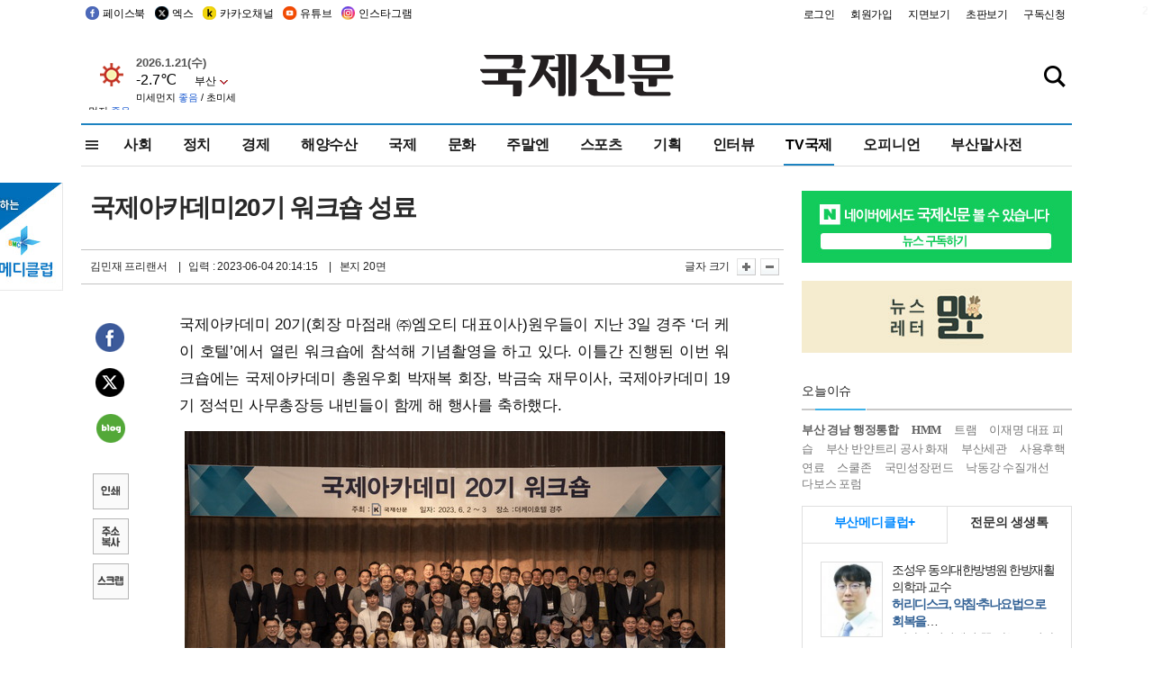

--- FILE ---
content_type: text/html; charset=utf-8
request_url: https://www.google.com/recaptcha/api2/aframe
body_size: 269
content:
<!DOCTYPE HTML><html><head><meta http-equiv="content-type" content="text/html; charset=UTF-8"></head><body><script nonce="1rFMqOMNSxqphADBTuEEwA">/** Anti-fraud and anti-abuse applications only. See google.com/recaptcha */ try{var clients={'sodar':'https://pagead2.googlesyndication.com/pagead/sodar?'};window.addEventListener("message",function(a){try{if(a.source===window.parent){var b=JSON.parse(a.data);var c=clients[b['id']];if(c){var d=document.createElement('img');d.src=c+b['params']+'&rc='+(localStorage.getItem("rc::a")?sessionStorage.getItem("rc::b"):"");window.document.body.appendChild(d);sessionStorage.setItem("rc::e",parseInt(sessionStorage.getItem("rc::e")||0)+1);localStorage.setItem("rc::h",'1768994596243');}}}catch(b){}});window.parent.postMessage("_grecaptcha_ready", "*");}catch(b){}</script></body></html>